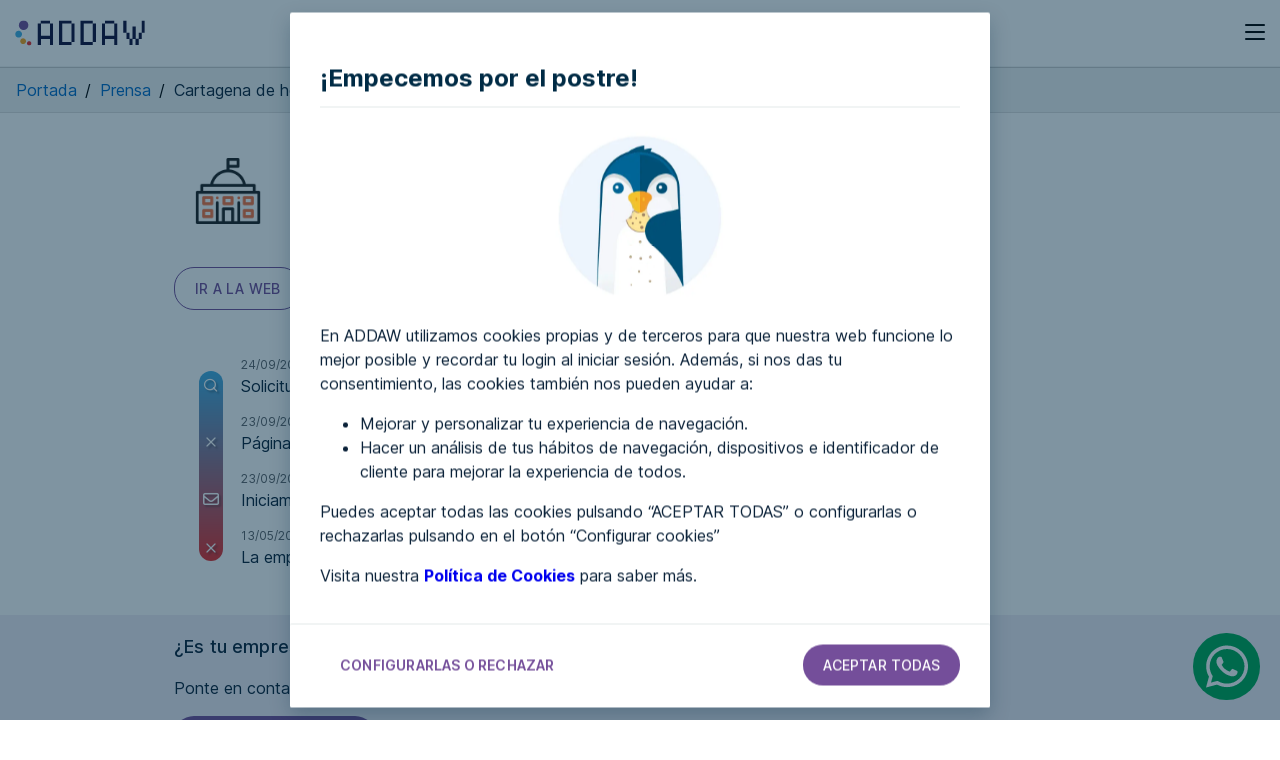

--- FILE ---
content_type: text/html; charset=UTF-8
request_url: https://addaw.org/es/prensa/cartagena-de-hoy
body_size: 7883
content:
<!DOCTYPE html>
<html lang="es">
<head>
    <meta name="robots" content="noindex">
    <meta charset="utf-8">
<meta name="viewport" content="width=device-width, initial-scale=1, shrink-to-fit=no">

<title>Cartagena de hoy | ADDAW</title>
<meta name="google-site-verification" content="TcbTFqHjvBvI5E7l2rmvuezJJf2GHsDM4j8ArQ988so" />
<meta property="og:title" content="Cartagena de hoy | ADDAW" >
<meta property="og:type" content="website" >
<meta property="og:url" content="https://addaw.org/es/prensa/cartagena-de-hoy" >
    <meta name="description" property="og:description" content="Información, teléfono, correo e informes de accesibilidad de Cartagena de hoy , contacta con nosotros para hacer la web accesible" >
    <meta name="keywords" content="Cartagena de hoy, Declaración de accesibilidad de Cartagena de hoy, Informe de accesibilidad de Cartagena de hoy">

<meta property="og:site_name" content="ADDAW" >
    <meta name="image" property="og:image" content="https://addaw.org/logo_addaw_203x203.png" >

    <link rel="stylesheet" media="(min-width:768px)" href="/cdn/web/assets/css/style.css?version=202309122">
    <link rel="stylesheet" media="(max-width:767px)" href="/cdn/web/assets/css/styleSimplificadoCookies.css?version=2023091222142">
    
<script id="microdata-breadcrumblist-script" type="application/ld+json">
    {
        "@context": "http://schema.org",
        "@type": "BreadcrumbList",
        "itemListElement": [    
             
            {
                "@type": "ListItem",
                "position": 0,
                "item": {
                    "@id": "https://addaw.org/es",
                    "name": "Portada"
                }
                                    },    
                     
            {
                "@type": "ListItem",
                "position": 1,
                "item": {
                    "@id": "https://addaw.org/es/prensa",
                    "name": "Prensa"
                }
                                    },    
                     
            {
                "@type": "ListItem",
                "position": 2,
                "item": {
                    "@id": "https://addaw.org/es/prensa/cartagena-de-hoy",
                    "name": "Cartagena de hoy"
                }
                                    }   
                
        ]
    }
</script>

    <link rel="stylesheet" href="/cdn/web/assets/css/detalleWeb.css?version=1.532">
    
<link rel="apple-touch-icon" sizes="57x57" href="/apple-icon-57x57.png">
<link rel="apple-touch-icon" sizes="60x60" href="/apple-icon-60x60.png">
<link rel="apple-touch-icon" sizes="72x72" href="/apple-icon-72x72.png">
<link rel="apple-touch-icon" sizes="76x76" href="/apple-icon-76x76.png">
<link rel="apple-touch-icon" sizes="114x114" href="/apple-icon-114x114.png">
<link rel="apple-touch-icon" sizes="120x120" href="/apple-icon-120x120.png">
<link rel="apple-touch-icon" sizes="144x144" href="/apple-icon-144x144.png">
<link rel="apple-touch-icon" sizes="152x152" href="/apple-icon-152x152.png">
<link rel="apple-touch-icon" sizes="180x180" href="/apple-icon-180x180.png">

<link rel="icon" type="image/png" sizes="16x16" href="/favicon-16x16.png">
<link rel="icon" type="image/png" sizes="32x32" href="/favicon-32x32.png?v=2">
<link rel="icon" type="image/png" sizes="96x96" href="/favicon-96x96.png">

<link rel="manifest" href="/manifest.json?v=5">
<meta name="application-name" content="ADDAW">
<meta name="theme-color" content="#5F6368">

<meta name="msapplication-TileColor" content="#ffffff">
<meta name="msapplication-TileImage" content="/ms-icon-144x144.png">

<meta name="facebook-domain-verification" content="5uws8n5kex4uuchd6yfdlh4tl4a6a4" />
                    <link rel="alternate" hreflang="es" href="https://addaw.org/es/prensa/cartagena-de-hoy">
            <link rel="alternate" hreflang="en" href="https://addaw.org/en/press/cartagena-de-hoy">
            <link rel="alternate" hreflang="ca" href="https://addaw.org/ca/prensa/cartagena-de-hoy">
            <link rel="alternate" hreflang="x-default" href="https://addaw.org/es/prensa/cartagena-de-hoy">
    
        <link rel="canonical" href="https://addaw.org/es/prensa/cartagena-de-hoy">


<script type="application/ld+json">
    {
      "@context": "https://schema.org",
      "@type": "Organization",
      "url": "https://addaw.org/",
      "logo": "https://addaw.org/cdn/web/assets/images/Logo_addaw.svg",
        "potentialAction": {
            "@type": "SearchAction",
            "target": "https://addaw.org/es/buscar?q={search_term_string}",
            "query-input": "required name=search_term_string"
        }
    }

    </script>


</head>

<body>
    <!-- Google Tag Manager (noscript) -->
<noscript><iframe src="https://www.googletagmanager.com/ns.html?id=GTM-WL65CPB"
                  height="0" width="0" style="display:none;visibility:hidden"></iframe></noscript>
<!-- End Google Tag Manager (noscript) -->

    <div data-nosnippet id="contenedor-cookies-general">
        <div id="modal-cookies" class="cookies-background-cookie-modal show">        
    <div data-version="0.0.8" class="cookies-container-cookie-modal">       
        <div id="_container_over" class="cookies-container_over"> 
            <div class="cookies-container-header">                  
                <div class="cookies-container-cookie-modal-logo">                    
                    ¡Empecemos por el postre!                
                </div>              
            </div>              
            <div class="cookies-wrapper">                
                <div class="cookies-container-body">                  
                    <div class="cookies-container-body-img"></div>                  
                    <div class="cookies-container-cookie-modal-description">                      
                        <p class="cookies-container-cookie-modal-description-info">                     
                            En ADDAW utilizamos cookies propias y de terceros para que nuestra web funcione lo mejor posible y recordar tu login al iniciar sesión. Además, si nos das tu consentimiento, las cookies también nos pueden ayudar a:                      
                        </p>                      
                        <ul>                        
                            <li>Mejorar y personalizar tu experiencia de navegación.</li>                        
                            <li>Hacer un análisis de tus hábitos de navegación, dispositivos e identificador de cliente para mejorar la experiencia de todos.</li> 
                        </ul>                      
                        <p id="description-text" class="cookies-container-cookie-modal-description-info">                      
                           Puedes aceptar todas las cookies pulsando “ACEPTAR TODAS” o configurarlas o rechazarlas pulsando en el botón “Configurar cookies”
                        </p>   
                        <p>
                            Visita nuestra <strong><a id="link_policy" aria-label="Ir a la política de cookies" href="https://addaw.org/es/politica-de-cookies">Política de Cookies</a></strong> para saber más.                      
                        </p>
                    </div>              
                </div>              
            </div>              
            <div id="_container-footer" class="cookies-container-footer">                  
                <div class="cookies-container-cookie-modal-footer">                      
                    <button id="abrirMenuCookies" aria-label="CONFIGURARLAS O RECHAZAR. abrir menú de configuración de cookies" aria-controls="modal-configurar-cookies" aria-expanded="false" class="btn btn-link cookies-container-cookie-modal-footer-settings-link">CONFIGURARLAS O RECHAZAR</button>                      
                                         
                    <div onclick="onClickAcceptCookies()" class="cookies-container-cookie-modal-footer-accept pull-right">                          
                        <button aria-label="aceptar todas las cookies" class="btn btn-lila container-cookie-modal-footer-accept-button aceptar-todas-las-cookies">Aceptar todas</button>                      
                    </div>                  
                </div>              
            </div>          
        </div>        
    </div>   
</div>

        <div id="modal-configurar-cookies" class="cookies-background-cookie-modal">      
    <div class="cookies-container-cookie-modal">                
        <div class="cookies-container-header">                    
            <div class="cookies-container-cookie-modal-logo">                        
                Configurar cookies                    
            </div>                
        </div>                
        <div class="cookies-wrapper">                    
            <div class="cookies-container-body" id="accordion" role="tablist" aria-multiselectable="true">                        
                <div class="container-cookie-modal-settings__info">                            
                    <p>                                
                        Estas son las cookies propias o de terceros que podemos usar en nuestra web. Puedes configurarlas a tu gusto, aunque ten en cuenta que las cookies técnicas son necesarias para que puedas interactuar con ADDAW. Para más información, puedes consultar nuestra <a id="cookies-link" aria-label="Ir a la política de cookies" href="https://addaw.org/es/politica-de-cookies" class="container-cookie-modal-settings__link"><b>Política de Cookies</b></a> para ver los detalles.                            
                    </p>                        
                </div>                        
                <div class="container-cookie-modal-settings__accordion container-cookie-modal-settings__accordion-default">                            
                    <div class="container-cookie-modal-settings__accordion-heading" role="tab" id="headingOne">                                
                        <div class="container-cookie-modal-settings__accordion-title">                                    
                            <button class="collapsed btn-collapse" data-action="collapse" data-parent="#accordion" data-target="#collapseOne" aria-expanded="false" aria-controls="collapseOne">                                        
                                Técnicas                                   
                            </button>                                
                        </div>                                
                        <div class="container-cookie-modal-settings__accordion-advice-container label label-invertido-gris-medio">                                    
                            SIEMPRE ACTIVAS                                
                        </div>                            
                    </div>                            
                    <div id="collapseOne" data-title="headingOne" class="container-cookie-modal-settings__accordion-collapse collapse" role="tabpanel" aria-labelledby="headingOne" data-collapsed="true">                                
                        <div class="container-cookie-modal-settings__accordion-body">                                    
                            Estas cookies propias o de terceros se utilizan, por ejemplo, para identificarte cuando accedes a tu Área personal y mantener tu sesión activa. Son necesarias para que la web y nuestros servicios puedan funcionar correctamente.                                
                        </div>                            
                    </div>                        
                </div>         
                <div class="container-cookie-modal-settings__accordion container-cookie-modal-settings__accordion-default">                            
                    <div class="container-cookie-modal-settings__accordion-heading" role="tab" id="headingTwo">                                
                        <div class="container-cookie-modal-settings__accordion-title">                                    
                            <button class="collapsed btn-collapse" data-action="collapse" data-parent="#accordion" data-target="#collapseTwo" aria-expanded="false" aria-controls="collapseTwo">                                        
                                Personalización                                    
                            </button>                                
                        </div>                                

                        <div class="wrapper-switch">                                    
                            <div class="container-cookie-modal-settings__accordion-switcher-container">                                        
                                <div class="switch-contenedor" data-checked="false">                                            
                                    <label for="switch-personalizacion" class="texto-input-cookie" id="texto-switch-personalizacion" aria-atomic="true">
                                        <span class="texto-input-cookie-ok">Aceptada</span>
                                        <span class="texto-input-cookie-ko">Rechazada</span>
                                    </label>
                                    <button type="button" role="switch" aria-checked="false" data-cookie="personalizacion" id="switch-personalizacion" class="switch boton-input-cookie" aria-label="aceptar cookies de personalizacion" data-txt-checked="rechazar cookies de personalizacion" data-txt-not-checked="aceptar cookies de personalizacion"> 
                                        <span class="boton-input-cookie-bola"></span>                                            
                                    </button>                                        
                                </div>                                    
                            </div>                                
                        </div>  
                    </div>                            
                    <div id="collapseTwo" data-title="headingTwo" class="container-cookie-modal-settings__accordion-collapse collapse" role="tabpanel" aria-labelledby="headingTwo">                                
                        <div class="container-cookie-modal-settings__accordion-body">                                    
                            Estas cookies propias o de terceros nos permiten recordar tus preferencias en navegaciones anteriores. Por ejemplo, el navegador que utilizas, tu región, el idioma que has seleccionado, las secciones que has marcado como favoritas o contenidos que son de tu interés.
                        </div>                            
                    </div>                        
                </div>    
                <div class="container-cookie-modal-settings__accordion container-cookie-modal-settings__accordion-default">                            
                    <div class="container-cookie-modal-settings__accordion-heading" role="tab" id="headingThree">                                
                        <div class="container-cookie-modal-settings__accordion-title">                                    
                            <button class="collapsed btn-collapse" data-action="collapse" data-parent="#accordion" data-target="#collapseThree" aria-expanded="false" aria-controls="collapseThree">                                        
                                Analíticas                                    
                            </button>                                
                        </div>                                
                        <div class="wrapper-switch">                                    
                            <div class="container-cookie-modal-settings__accordion-switcher-container">                                        
                                <div class="switch-contenedor" data-checked="false">                                            
                                    <label for="switch-analiticas" class="texto-input-cookie" id="texto-switch-analiticas" aria-atomic="true">
                                        <span class="texto-input-cookie-ok">Aceptada</span>
                                        <span class="texto-input-cookie-ko">Rechazada</span>
                                    </label>
                                    <button type="button" role="switch" aria-checked="false" data-cookie="analiticas" id="switch-analiticas" class="switch boton-input-cookie" aria-label="aceptar cookies analiticas" data-txt-checked="rechazar cookies analiticas" data-txt-not-checked="aceptar cookies analiticas"> 
                                        <span class="boton-input-cookie-bola"></span>                                            
                                    </button>                                        
                                </div>                                    
                            </div>                                
                        </div>                            
                    </div>                            
                    <div id="collapseThree" data-title="headingThree" class="container-cookie-modal-settings__accordion-collapse collapse" role="tabpanel" aria-labelledby="headingThree">                                
                        <div class="container-cookie-modal-settings__accordion-body">                                    
                            Estas cookies propias o de terceros se usan para realizar análisis estadísticos del uso de la web y desarrollar mejoras que favorecerán tu experiencia de navegación. Por ejemplo, medimos tus visitas para analizar y comprender el uso que haces de nuestra web, poder hacerla más intuitiva. Entre las cookies analíticas que se utilizan en la web están las cookies de GOOGLE ANALYTICS. GOOGLE ANALYTICS es un servicio de análisis web facilitado por Google, Inc. Para obtener más información sobre el funcionamiento e inhabilitación de las cookies puedes visitar las páginas web del centro de privacidad de Google en https://policies.google.com/privacy?hl=es y del complemento de inhabilitación de Google en https://tools.google.com/dlpage/gaoptout. Si consientes la instalación de cookies de analítica web o de rendimiento en su dispositivo, ten en cuenta que se instalarán cookies de GOOGLE ANALYTICS. La instalación de estas cookies podrá implicar la realización de transferencias internacionales de sus datos a Estados Unidos, lo que podría suponer, en casos muy aislados y específicos, el acceso a tus datos por parte de las autoridades de este país en el desarrollo de labores de investigación y de seguridad nacional. No obstante, dentro de nuestros altos estándares de cumplimiento en materia de privacidad, te informamos de que hemos suscrito con Google las Cláusulas Contractuales Tipo aprobadas por la Comisión Europea el 4 de junio de 2021 como mecanismo de garantía reconocido por el RGPD con el objetivo de preservar la seguridad de los datos que puedan ser objeto de una transferencia internacional, así como la adopción de medidas adicionales tendentes a proteger la confidencialidad y la integridad de los mismos.                                
                        </div>                            
                    </div>                        
                </div>    
            </div>                
        </div>                
        <div class="cookies-container-footer">                    
            <div class="cookies-container-cookie-modal-footer">    
                <button id="cerrarMenuCookies" aria-label="cerrar menú de configuración de cookies" aria-controls="modal-configurar-cookies" aria-expanded="false" class="btn btn-link cookies-container-cookie-modal-footer-settings-link">Volver</button>                      
                <div class="container-cookie-modal-settings__footer-ctas">                            
                    <button aria-label="guardar seleccion de cookies" class="btn btn-gris-medio guardar-cookies">Guardar</button>  
                    <button aria-label="aceptar todas las cookies" class="btn btn-lila aceptar-todas-las-cookies">Aceptar todas</button>                          
                </div>                    
            </div>                
        </div>            
    </div> 
</div>

    </div>


    <header class="header flex y-flex-center space-between">
    <a href="/es" title="ir a la portada"><img loading="lazy" id="logo-header" width="134" height="26" src="/cdn/web/assets/images/Logo_addaw.svg" alt="Addaw, ir a inicio"></a>
    <span class="flex-end">
        <span id="boton-donar" class="btn btn-lila" style="width: 92px;">Donar</span><button aria-controls="menu" aria-expanded="false" type="button" aria-label="abrir menú" id='openMenu' class="btn btn-icon" style="width: 25px;height: 25px; line-height: 24px;"><i class="icono icono-menu" style="font-size: 29px;"></i></button>
    </span>
</header>
<div id="menu-contenedor">
    <!-- Menú -->
<div id="back-menu"></div>
<nav id="menu" class='shadow'>
    <div id="cabecera-menu" class="flex y-flex-center space-between">
        <img loading="lazy" id="logo-header-menu" width="134" height="26" src="/cdn/web/assets/images/Logo_addaw.svg" alt="Addaw, ir a inicio">
        <span class="flex-end">
            <button aria-controls="menu" aria-expanded="false" type="button" aria-label="cerrar menú"  id="cerrar-menu" class="btn btn-icon" style="width: 25px;height: 25px; line-height: 24px;"><i class="icono icono-x" style="font-size: 24px;"></i></button>
        </span>
    </div>
    <div id="elementos-menu" class="con-idiomas">
        
        <ul>
            <li><a href="/es/auditoria-de-accesibilidad-web" aria-label="¿Tienes un negocio? Ir a nuestros servicios para empresas">Auditoría de accesibilidad web</a></li>
            <li><a href="/es/certificado-accesibilidad-web" aria-label="Certificado de accesibilidad web">Certificado de accesibilidad web</a></li>
            <li><a href="/es/sobre-addaw" aria-label="Sobre ADDAW">Sobre ADDAW</a></li>            
            <li><a href="/es/contacta-con-nosotros" aria-label="Contacta con nosotros">Contacta con nosotros</a></li>
            <li><a href="/es/blog" aria-label="Ir al blog">Blog</a></li>
                        <li><a href="/es/wcag" aria-label="WCAG">WCAG 2.2</a></li>   
                        <li><a href="/es/buscar" aria-label="Ir al directorio">Directorio</a></li>
                                <li><a href="/es/login" rel="nofollow" aria-label="Ir a tus favoritos">Favoritos</a></li>
                            
            
                        <li><a href="/es/login" rel="nofollow" aria-label="Ir a la página para identificarte">Identificarme</a></li>        </ul>
                    <a class="btn btn-lila" href="/es/registro" rel="nofollow" aria-label="Ir a la página del registro">Regístrate</a>
                
            
        <div id="menu-pie">
                <p>Ver en</p>
                <span class="enlaces-idiomas">
                                                                                                                                                            <a rel="nofollow" data-idioma="en" class="gris-medio" href="/en">Inglés</a>
                                                                                                                <a rel="nofollow" data-idioma="ca" class="gris-medio" href="/ca">Català</a>
                                                    
                                    </span>
        </div>
            </div>
</nav>
<!-- Menú -->
</div>

    <nav class="breadcrumb">
    <ol class="breadcrumb">
              
        <li><a href="/es">Portada</a><span aria-hidden="true">/</span></li>
              
        <li><a href="/es/prensa">Prensa</a><span aria-hidden="true">/</span></li>
              
        <li>Cartagena de hoy<span aria-hidden="true">/</span></li>
        
    </ol> 
</nav>
    
    
    <section class="bloque-contenedor" id="detalle-web">
    <div class="card-web">
        <div title="" class="hsFeaturedImage lazyloaded" 
                     data-bgset="https://addaw.org/cdn/web/assets/images/categorias/icon8.webp" 
             style="background-image: url(&quot;https://addaw.org/cdn/web/assets/images/categorias/icon8.webp&quot;);
             "
                     ></div>
        <div class="tarjeta">
            <div class="tarjeta-texto">
                <h1>Cartagena de hoy</h1>
                                <p class="categoria">Prensa</p>
                                    <p class="estado ko">No accesible</p>
                            </div>
        </div>
    </div>
    <p></p>
    <div class="bloque-botones">
        <a class="btn btn-lila-inverso" rel="nofollow" target="_blank" aria-label="Ir a la página de Cartagena de hoy" href="https://www.cartagenadehoy.com/">Ir a la web</a>
            </div>
    </section>
    <div class="bloque-contenedor flex y-flex-start space-between" id="contenedor-comunicaciones">
    <div class="ko  " id="comunicaciones">

        
        <div class='bloque-comunicacion'>
            <div class="fecha">24/09/2022</div>
            <div class="comunicacion-comentario">Solicitud de auditoría</div>
            <i class="icono icono-lupa icono-sombra"></i>
        </div>
            
            <div class='bloque-comunicacion'>
                <div class="fecha">23/09/2022</div>
                <div class="comunicacion-comentario">Página no accesible</div>
                <i class="icono icono-x icono-sombra"></i>
            </div>
                            <div class='bloque-comunicacion'>
                    <div class="fecha">23/09/2022</div>
                    <div class="comunicacion-comentario">Iniciamos comunicaciones con la empresa</div>
                    <i class="icono icono-mail icono-sombra"></i>
                </div>

                                <div class='bloque-comunicacion'>
                    <div class="fecha">13/05/2023</div>
                    <div class="comunicacion-comentario">La empresa no quiere adaptar su página para hacerla accesible</div>
                    <i class="icono icono-x icono-sombra"></i>
                </div>
                                        </div>
    </div>
    <section class="bg-lila-claro">
    <div class="bloque-contenedor">
        <h2>¿Es tu empresa?</h2>
        <p>Ponte en contacto con nosotros y te ayudamos a hacerla accesible.</p>
        <a class="btn btn-lila" target="_blank" href="/es/contacta-con-nosotros">Reclamar propiedad</a>
    </div>
</section>
     
    <section class="bg-lila-claro">
    <div class="bloque-contenedor">
        <h2>¿Quieres que esta página sea accesible?</h2>
        <p>Nos pondremos en contacto con la empresa e intentaremos que la hagan accesible..</p>
        <a class="btn btn-lila" rel="nofollow" target="_blank" href="/es/solicitar-auditoria?q=https://www.cartagenadehoy.com/">Solicitar accesibilidad</a>
    </div>
</section>
    
    <section class="bloque-contenedor" id="escribir-comentario" style="border-bottom: 1px solid #f1f3f4;margin-bottom: 24px;padding-bottom: 28px;">
            <h2 style="margin: 30px 0 28px;">Escribir una reseña</h2>
        <a class="btn btn-gris-medio-inverso" href="/es/login" aria-label="Ir a la página para identificarte">Identifícate para poder escribir comentarios</a>
    </section>

    <section class="bloque-contenedor carousel" id="nuevas-webs-contenedor" style="touch-action: pan-y; user-select: none;">
    <h2>También podría interesarte...</h2>
    <div id="carrusell-nuevas-webs" class="wrapper">
                    <div class="caja-nueva-web">
        <div title="" class="hsFeaturedImage lazyloaded" 
         data-bgset="https://addaw.org/cdn/web/assets/images/categorias/icon8.png" 
         style="background-image: url(&quot;https://addaw.org/cdn/web/assets/images/categorias/icon8.png&quot;);


         "
         >
    </div>
    <div class="nueva-web-informacion">
        <a href="/es/prensa/cartagena-actualidad" title="Cartagena actualidad" aria-label="Cartagena actualidad">
            <span class="nueva-web-categoria">Prensa</span>
            <span class="nueva-web-marca">Cartagena actualidad</span>
        </a>
    </div>
</div>
                    <div class="caja-nueva-web">
        <div title="" class="hsFeaturedImage lazyloaded" 
         data-bgset="https://addaw.org/cdn/admin/assets/images/webs/18484/8412.jpg" 
         style="background-image: url(&quot;https://addaw.org/cdn/admin/assets/images/webs/18484/8412.jpg&quot;);


         "
         >
    </div>
    <div class="nueva-web-informacion">
        <a href="/es/prensa/mision-tokyo" title="Mision tokyo" aria-label="Mision tokyo">
            <span class="nueva-web-categoria">Prensa</span>
            <span class="nueva-web-marca">Mision tokyo</span>
        </a>
    </div>
</div>
                    <div class="caja-nueva-web">
        <div title="" class="hsFeaturedImage lazyloaded" 
         data-bgset="https://addaw.org/cdn/admin/assets/images/webs/18457/8370.png" 
         style="background-image: url(&quot;https://addaw.org/cdn/admin/assets/images/webs/18457/8370.png&quot;);


         "
         >
    </div>
    <div class="nueva-web-informacion">
        <a href="/es/prensa/cartagena-diario" title="Cartagena diario" aria-label="Cartagena diario">
            <span class="nueva-web-categoria">Prensa</span>
            <span class="nueva-web-marca">Cartagena diario</span>
        </a>
    </div>
</div>
                    <div class="caja-nueva-web">
        <div title="" class="hsFeaturedImage lazyloaded" 
         data-bgset="https://addaw.org/cdn/admin/assets/images/webs/18477/8403.jpeg" 
         style="background-image: url(&quot;https://addaw.org/cdn/admin/assets/images/webs/18477/8403.jpeg&quot;);


         "
         >
    </div>
    <div class="nueva-web-informacion">
        <a href="/es/prensa/cope" title="Cope" aria-label="Cope">
            <span class="nueva-web-categoria">Prensa</span>
            <span class="nueva-web-marca">Cope</span>
        </a>
    </div>
</div>
                    <div class="caja-nueva-web">
        <div title="" class="hsFeaturedImage lazyloaded" 
         data-bgset="https://addaw.org/cdn/admin/assets/images/webs/18500/8428.jpg" 
         style="background-image: url(&quot;https://addaw.org/cdn/admin/assets/images/webs/18500/8428.jpg&quot;);


         "
         >
    </div>
    <div class="nueva-web-informacion">
        <a href="/es/prensa/bancos-mundiales" title="Bancos comunales" aria-label="Bancos comunales">
            <span class="nueva-web-categoria">Prensa</span>
            <span class="nueva-web-marca">Bancos comunales</span>
        </a>
    </div>
</div>
                    <div class="caja-nueva-web">
        <div title="" class="hsFeaturedImage lazyloaded" 
         data-bgset="https://addaw.org/cdn/admin/assets/images/webs/18952/8845.png" 
         style="background-image: url(&quot;https://addaw.org/cdn/admin/assets/images/webs/18952/8845.png&quot;);


         "
         >
    </div>
    <div class="nueva-web-informacion">
        <a href="/es/servicios/air-meet" title="Expo más accesible" aria-label="Expo más accesible">
            <span class="nueva-web-categoria">Sector servicios</span>
            <span class="nueva-web-marca">Expo más accesible</span>
        </a>
    </div>
</div>
                    <div class="caja-nueva-web">
        <div title="" class="hsFeaturedImage lazyloaded" 
         data-bgset="https://addaw.org/cdn/admin/assets/images/webs/18589/8479.png" 
         style="background-image: url(&quot;https://addaw.org/cdn/admin/assets/images/webs/18589/8479.png&quot;);


         "
         >
    </div>
    <div class="nueva-web-informacion">
        <a href="/es/restauracion/sabelabarcom" title="Sabela" aria-label="Sabela">
            <span class="nueva-web-categoria">Restauración</span>
            <span class="nueva-web-marca">Sabela</span>
        </a>
    </div>
</div>
                    <div class="caja-nueva-web">
        <div title="" class="hsFeaturedImage lazyloaded" 
         data-bgset="https://addaw.org/cdn/admin/assets/images/webs/18507/8437.png" 
         style="background-image: url(&quot;https://addaw.org/cdn/admin/assets/images/webs/18507/8437.png&quot;);


         "
         >
    </div>
    <div class="nueva-web-informacion">
        <a href="/es/servicios/sisfac" title="Sisfac" aria-label="Sisfac">
            <span class="nueva-web-categoria">Sector servicios</span>
            <span class="nueva-web-marca">Sisfac</span>
        </a>
    </div>
</div>
                    <div class="caja-nueva-web">
        <div title="" class="hsFeaturedImage lazyloaded" 
         data-bgset="https://addaw.org/cdn/admin/assets/images/webs/19542/9480.png" 
         style="background-image: url(&quot;https://addaw.org/cdn/admin/assets/images/webs/19542/9480.png&quot;);


         "
         >
    </div>
    <div class="nueva-web-informacion">
        <a href="/es/por-determinar/" title="Farmaguía" aria-label="Farmaguía">
            <span class="nueva-web-categoria">Por Determinar</span>
            <span class="nueva-web-marca">Farmaguía</span>
        </a>
    </div>
</div>
                    <div class="caja-nueva-web">
        <div title="" class="hsFeaturedImage lazyloaded" 
         data-bgset="https://addaw.org/cdn/admin/assets/images/webs/25306/9574.jpg" 
         style="background-image: url(&quot;https://addaw.org/cdn/admin/assets/images/webs/25306/9574.jpg&quot;);


         "
         >
    </div>
    <div class="nueva-web-informacion">
        <a href="/es/tecnologia/lawwwing-plugin" title="Lawwwing Plugin" aria-label="Lawwwing Plugin">
            <span class="nueva-web-categoria">Tecnología</span>
            <span class="nueva-web-marca">Lawwwing Plugin</span>
        </a>
    </div>
</div>
        
    </div>
</section>

    <footer class="bg-negro">
    <div class="footer-logo-container">
        <img loading="lazy" src="/cdn/web/assets/images/Logo_addaw_blanco.svg" width="134" height="26" alt="Logotipo de addaw">
        <p class="blanco" style="margin: 0;">Asociación por la defensa del derecho a la accesibilidad web</p>
    </div>
    <div class="bloque-contenedor tleft">
        <p><a class="blanco" href="/es/auditoria-de-accesibilidad-web">Auditoría de accesibilidad web<i class="blanco icono icono-arrow-up-right fright"></i></a></p>
        <p><a class="blanco" href="/es/certificado-accesibilidad-web">Certificado de accesibilidad web<i class="blanco icono icono-arrow-up-right fright"></i></a></p>
        <p><a class="blanco tleft" href="/es/sobre-addaw">Sobre ADDAW<i class="blanco icono icono-arrow-up-right fright"></i></a></p>
        <p><a class="blanco" href="/es/contacta-con-nosotros">Contacta con nosotros<i class="blanco icono icono-arrow-up-right fright"></i></a></p>
                            <p><a class="blanco" href="/es/blog">Blog<i class="blanco icono icono-arrow-up-right fright"></i></a></p>
                                    
                            <p><a class="blanco" href="/es/wcag">WCAG 2.2<i class="blanco icono icono-arrow-up-right fright"></i></a></p>
                                    
        <p><a class="blanco" href="/es/buscar">Directorio de webs<i class="blanco icono icono-arrow-up-right fright"></i></a></p>
    </div>

            <div class="bloque-contenedor flex y-flex-center space-between" id="footer-social-media">
            <p>Contáctanos en nuestras redes sociales:</p>
            <div class="">
                <a class="blanco" target="_blank" aria-label="Abrir la pagina de facebook" href="https://www.facebook.com/AddawAsociacion" rel="nofollow">
                    <i aria-hidden="true" role="img" class="blanco icono icono-facebook"></i>
                </a>
                <a class="blanco" target="_blank" aria-label="Abrir la pagina de twitter" href="https://twitter.com/ADDAWASOCIACION" rel="nofollow">
                    <i aria-hidden="true" role="img" class="blanco icono icono-twitter"></i>
                </a>
                <a class="blanco" target="_blank" aria-label="Abrir la pagina de linkedin" href="https://www.linkedin.com/company/addaw/about/" rel="nofollow">
                    <i aria-hidden="true" role="img" class="blanco icono icono-linkedin"></i>
                </a>
            </div>
            <span class="boton-chat visible">
                <a href="https://api.whatsapp.com/send?phone=644345979" aria-label="Contactar por Whatsapp" rel="nofollow">
                    <svg xmlns="http://www.w3.org/2000/svg" viewBox="0 0 448 512">
                    <path d="M380.9 97.1C339 55.1 283.2 32 223.9 32c-122.4 0-222 99.6-222 222 0 39.1 10.2 77.3 29.6 111L0 480l117.7-30.9c32.4 17.7 68.9 27 106.1 27h.1c122.3 0 224.1-99.6 224.1-222 0-59.3-25.2-115-67.1-157zm-157 341.6c-33.2 0-65.7-8.9-94-25.7l-6.7-4-69.8 18.3L72 359.2l-4.4-7c-18.5-29.4-28.2-63.3-28.2-98.2 0-101.7 82.8-184.5 184.6-184.5 49.3 0 95.6 19.2 130.4 54.1 34.8 34.9 56.2 81.2 56.1 130.5 0 101.8-84.9 184.6-186.6 184.6zm101.2-138.2c-5.5-2.8-32.8-16.2-37.9-18-5.1-1.9-8.8-2.8-12.5 2.8-3.7 5.6-14.3 18-17.6 21.8-3.2 3.7-6.5 4.2-12 1.4-32.6-16.3-54-29.1-75.5-66-5.7-9.8 5.7-9.1 16.3-30.3 1.8-3.7.9-6.9-.5-9.7-1.4-2.8-12.5-30.1-17.1-41.2-4.5-10.8-9.1-9.3-12.5-9.5-3.2-.2-6.9-.2-10.6-.2-3.7 0-9.7 1.4-14.8 6.9-5.1 5.6-19.4 19-19.4 46.3 0 27.3 19.9 53.7 22.6 57.4 2.8 3.7 39.1 59.7 94.8 83.8 35.2 15.2 49 16.5 66.6 13.9 10.7-1.6 32.8-13.4 37.4-26.4 4.6-13 4.6-24.1 3.2-26.4-1.3-2.5-5-3.9-10.5-6.6z"/>
                    </svg>
                </a>

            </span>
        </div>
                        
    <div class="bloque-contenedor" id="footer-down">
        <div class="row">
            <span>© ADDAW</span>
            <a class="blanco" href="/es/terminos-y-condiciones" rel="nofollow">Términos y condiciones</a>
        </div>
        <div class="row">
            <a class="blanco" href="/es/politica-de-privacidad" rel="nofollow">Política de privacidad</a>
            <a class="blanco" href="/es/politica-de-cookies" rel="nofollow">Política de cookies</a>
            <a class="blanco" href="/es/mapa">Mapa del sitio</a>
            <a class="blanco" href="/es/declaracion-de-accesibilidad">Declaración de accesibilidad</a>
                            <a class="blanco" href="/es/calidad">Calidad</a>
                                
        </div>
    </div>

</footer>

    <style>
        .logos-gobierno .seccion-acotada img{
            max-width: 100%;
            flex-grow: 1;
            width: 20%;
            height: auto;
        }
        @media only screen and (max-width: 690px) {
            .logos-gobierno .seccion-acotada img{
                width: auto;
            }
        }
    </style>
    <div class="logos-gobierno">
        <div class="flex wrap seccion-acotada">
            <img src="https://addaw.org/cdn/admin/assets/images/galeria/xzSwtO7GL9TifCcbyoaI.jpg" class="attachment-large size-large wp-image-780" alt="Financiado por la unión europea" decoding="async" srcset="https://terapeutabarcelona.com/wp-content/uploads/2024/05/financiado-por-la-union-europea-next-negeration-eu.jpg 599w, https://terapeutabarcelona.com/wp-content/uploads/2024/05/financiado-por-la-union-europea-next-negeration-eu-300x50.jpg 300w" sizes="(max-width: 599px) 100vw, 599px">					
            <img src="https://addaw.org/cdn/admin/assets/images/galeria/8xPTsUmRl7onhgpkICHz.jpg" class="attachment-large size-large wp-image-781" alt="Gobierno de españa" decoding="async" srcset="https://terapeutabarcelona.com/wp-content/uploads/2024/05/gobierno-de-espa.jpg 599w, https://terapeutabarcelona.com/wp-content/uploads/2024/05/gobierno-de-espa-300x50.jpg 300w" sizes="(max-width: 599px) 100vw, 599px">													
            <img src="https://addaw.org/cdn/admin/assets/images/galeria/1wTCeDgAEXQI6n7G4VqJ.jpg" class="attachment-large size-large wp-image-782" alt="red.es" decoding="async" srcset="https://terapeutabarcelona.com/wp-content/uploads/2024/05/red.es_.jpg 599w, https://terapeutabarcelona.com/wp-content/uploads/2024/05/red.es_-300x50.jpg 300w" sizes="(max-width: 599px) 100vw, 599px">													
            <img src="https://addaw.org/cdn/admin/assets/images/galeria/ZyXpJkBn26NCOcV90ofv.jpg" class="attachment-large size-large wp-image-783" alt="Plan de recuperación transformación y resilencia" decoding="async" srcset="https://terapeutabarcelona.com/wp-content/uploads/2024/05/logo-plan-de-recuperacion-transformacion-y-resiliencia.jpg 599w, https://terapeutabarcelona.com/wp-content/uploads/2024/05/logo-plan-de-recuperacion-transformacion-y-resiliencia-300x50.jpg 300w" sizes="(max-width: 599px) 100vw, 599px">													
            <img src="https://addaw.org/cdn/admin/assets/images/galeria/Ou8ajgGnfWyqd64TRLzB.jpg" class="attachment-large size-large wp-image-784" alt="kit digital" decoding="async" srcset="https://terapeutabarcelona.com/wp-content/uploads/2024/05/kit-digital.jpg 599w, https://terapeutabarcelona.com/wp-content/uploads/2024/05/kit-digital-300x50.jpg 300w" sizes="(max-width: 599px) 100vw, 599px">													
        </div>
    </div>




<!-- jQuery -->
    <script src="/cdn/web/assets/js/jquery-3.6.0.min.js" defer rel='preconnect'></script>
<!-- menu -->
    <script src="/cdn/web/assets/js/cookies.js?v=1768885870" defer></script>

<script src="/cdn/web/assets/js/hammer.js" defer></script>
<script src="/cdn/web/assets/js/carousel.js?version=2" defer></script>
<script defer src="/cdn/web/assets/js/registro/scripts.js?v=1768885870"></script>
<script defer src="/cdn/web/assets/js/favoritos.js?v=1768885870"></script>
</body>

</html>


--- FILE ---
content_type: text/css
request_url: https://addaw.org/cdn/web/assets/css/style.css?version=202309122
body_size: 4106
content:
@font-face{font-family:'Iconos';font-style:normal;font-weight:400;font-display:block;src:url("../../../fonts/iconos/iconos.woff2?v=13") format("woff2"),url("../../../fonts/iconos/iconos.ttf?v=13") format("truetype")}.icono{font-family:'Iconos';font-weight:400;font-style:normal}.icono-sombra{text-shadow:2px 2px 2px rgba(26,26,26,0.35)}.icono-estella-mini::before{content:"\f8f2"}.icono-estella-rellena::before{content:"\f8f3"}.icono-estella-vacia::before{content:"\f8f4"}.icono-estella::before{content:"\f8f5"}.icono-x::before{content:"\f8f6"}.icono-arrow-up-left::before{content:"\f8f7"}.icono-arrow-up-right::before{content:"\f8ea"}.icono-down::before{content:"\f8f8"}.icono-corazon-relleno::before{content:"\f8f9"}.icono-corazon::before{content:"\f8fa"}.icono-lupa::before{content:"\f8fb"}.icono-menu::before{content:"\f8fc"}.icono-micro::before{content:"\f8fd"}.icono-globe::before{content:"\f8fe"}.icono-check::before{content:"\f8f1"}.icono-mail::before{content:"\f003"}.icono-flecha-derecha::before{content:"\f8f0"}.icono-flecha-derecha-larga::before{content:"\f8ee"}.icono-flecha-derecha-larga-simple::before{content:"\f8e3"}.icono-linkedin::before{content:"\f8ef"}.icono-facebook::before{content:"\f8ec"}.icono-twitter::before{content:"\f8eb"}.icono-flecha-caja-derecha-arriba::before{content:"\f8ed"}.icono-flecha-caja-derecha-arriba-curva::before{content:"\f14d"}.icono-lectura-facil::before{content:"\f8e4"}.icono-audio-descripcion::before{content:"\f8e9"}.icono-braile::before{content:"\f8e6"}.icono-accesibilidad-formacion::before{content:"\f8e5"}.icono-signar::before{content:"\f8e8"}.icono-subtitulos::before{content:"\f8e7"}@font-face{font-family:'Inter';font-weight:100 900;font-display:swap;font-style:normal;font-named-instance:'Regular';src:url("../../../fonts/Inter/Inter-roman.var.woff2?v=3.19") format("woff2")}.absolute{position:absolute}.fixed{position:fixed}.relative,.relative-left,.relative-right{position:relative}.static{position:static}.fleft,.relative-left{float:left}.fright,.relative-right{float:right}.none{float:none}.top-0{top:0px}.bottom-0{bottom:0px}.left-0{left:0px}.right-0{right:0px}.top-5{top:5px}.bottom-5{bottom:5px}.left-5{left:5px}.right-5{right:5px}.top-10{top:10px}.bottom-10{bottom:10px}.left-10{left:10px}.right-10{right:10px}.top-15{top:15px}.bottom-15{bottom:15px}.left-15{left:15px}.right-15{right:15px}.top-20{top:20px}.bottom-20{bottom:20px}.left-20{left:20px}.right-20{right:20px}.top-0{top:0}.left-0{left:0}.bottom-0{bottom:0}.right-0{right:0}.flex{display:flex}.inline{display:inline-flex}.row{flex-direction:row}.column{flex-direction:column}.wrap{flex-wrap:wrap}.flex-start{justify-content:flex-start}.flex-end{justify-content:flex-end}.flex-center{justify-content:center}.space-between{justify-content:space-between}.space-around{justify-content:space-around}.y-flex-start{align-items:flex-start}.y-flex-end{align-items:flex-end}.y-flex-center{align-items:center}.y-flex-baseline{align-items:baseline}.y-flex-stretch{align-items:stretch}.reverse{flex-direction:row-reverse}h1{font-weight:600;font-size:2.125rem;line-height:1.5;letter-spacing:0.25px;margin:28px 0}h2{font-weight:700;font-size:1.5rem;line-height:1.5;margin:24px 0}h3{font-weight:500;font-size:1.125rem;line-height:1.5;letter-spacing:0.15px}.text-sub-1{font-weight:400;font-size:1rem;line-height:1.5;letter-spacing:0.15px}.text-sub-2{font-weight:500;font-size:.875rem;line-height:1.5;letter-spacing:0.1px}p{font-weight:400;font-size:1rem;line-height:1.5;margin-bottom:16px}p.espaciado-doble{margin-bottom:24px}.text-body-2{font-weight:400;font-size:.875rem;line-height:1.5;letter-spacing:0.25px}.text-caption{font-weight:400;font-size:.75rem;line-height:1.5;letter-spacing:0.4px}.text-overline{font-weight:500;font-size:.6875rem;line-height:1.5;letter-spacing:1px;text-transform:uppercase}.no-break{white-space:nowrap}.text-center{text-align:center}.text-right{text-align:right}.m-50{margin:50px}.btn{display:inline-block;padding:10px 20px;border-radius:20px;letter-spacing:0.0135em;line-height:1.5;font-family:'Inter';font-style:normal;font-weight:500;font-size:.875rem;text-align:center;text-transform:uppercase;cursor:pointer}.label{letter-spacing:0.0135em;display:inline-block;font-size:.6875rem;text-transform:uppercase;font-weight:bold;border-radius:0;padding:4px 6px;line-height:1.5}.btn-icon{vertical-align:middle;padding:0}button.btn-icon{border:none;margin:0;text-decoration:none;background:none;text-align:center;border-radius:0}button.btn:not(.btn-gris-medio-inverso){border:none}.btn-link{border:none;margin:0;text-decoration:none;background:none;text-align:center;border-radius:0;color:#744E9A;font-weight:600}.btn-link:hover{text-decoration:underline}.btn-primary{color:#fff;border-color:#013460;background-color:#026AC5}.btn-primary:hover{background-color:#014f93}.btn-primary-inverso{background-color:#fff;border:1px solid #026AC5;color:#026AC5}.btn-primary-inverso:hover{color:#fff;border-color:#026AC5;background-color:#026AC5}.btn-lila{color:#fff;border-color:#412c56;background-color:#744E9A}.btn-lila:hover{background-color:#5b3d78}.btn-azul{color:#fff;border-color:#013460;background-color:#026AC5}.btn-azul:hover{background-color:#014f93}.btn-rojo{color:#fff;border-color:#891010;background-color:#E41B1B}.btn-rojo:hover{background-color:#b61616}.btn-gris-medio{color:#fff;border-color:#2e3033;background-color:#5F6368}.btn-gris-medio:hover{background-color:#474a4d}.btn-lila-inverso{background-color:#fff;border:1px solid #744E9A;color:#744E9A}.btn-lila-inverso:hover{color:#fff;border-color:#744E9A;background-color:#744E9A}.btn-azul-inverso{background-color:#fff;border:1px solid #026AC5;color:#026AC5}.btn-azul-inverso:hover{color:#fff;border-color:#026AC5;background-color:#026AC5}.btn-rojo-inverso{background-color:#fff;border:1px solid #E41B1B;color:#E41B1B}.btn-rojo-inverso:hover{color:#fff;border-color:#E41B1B;background-color:#E41B1B}.btn-lila-inverso-cuadrado{border-radius:0;border:1px solid #744E9A;color:#744E9A}.btn-lila-inverso-cuadrado:hover{color:#fff;border-color:#744E9A;background-color:#744E9A}.btn-gris-medio-inverso{background-color:#fff;border:1px solid #5F6368;color:#5F6368}.btn-gris-medio-inverso:hover{color:#fff;border-color:#5F6368;background-color:#5F6368}.btn-gris-neutro{color:#5F6368;background-color:#F1F3F4}.btn-gris-neutro:hover{background-color:#d4dbde}.btn-blanco{color:#5F6368;background-color:#fff}.btn-blanco:hover{background-color:#e6e6e6}.bg-negro{background-color:#0B2239}.bg-lila{background-color:#744E9A}.bg-lila-claro{background-color:#f1edf5}.bg-gris-neutro{background-color:#F1F3F4}.bg-lila-dashed{border-top:2px dashed #744E9A;border-bottom:2px dashed #744E9A}.label-rojo{background-color:#fff;border:1px solid #E41B1B;color:#E41B1B}.label-gris-medio{background-color:#fff;border:1px solid #5F6368;color:#5F6368}.label-invertido-gris-medio{color:#fff;background-color:#5F6368}.gris{color:#989898}.gris-neutro{color:#F1F3F4}.negro{color:#0B2239}.gris-medio{color:#5F6368}.blanco{color:#fff}.azul{color:#026AC5}.lila{color:#744E9A}.amarillo{color:#F7A41B}.rojo{color:#E41B1B}.verde{color:#064}.tleft{text-align:left}.tright{text-align:right}.tcenter{text-align:center}.tjustify{text-align:justify}.fleft,.relative-left{float:left}.fright,.relative-right{float:right}.p-1{padding:15px}.pointer{cursor:pointer}.shadow{box-shadow:0px 0 6px rgba(0,0,0,0.3)}#menu-contenedor{position:fixed;top:0;right:-100%;z-index:400;background:white;transition:0.6s ease-in-out all;min-width:320px;visibility:hidden}@media only screen and (max-width: 599px){#menu-contenedor{width:100%;min-width:auto}}#menu-contenedor.show{visibility:visible;right:0}#menu-contenedor #cabecera-menu{padding:0 13px;height:67px;border-bottom:1px #F1F3F4 solid}#menu-contenedor #menu-pie{position:absolute;left:30px;right:30px;bottom:60px;margin-left:-30px;margin-right:-30px;text-align:center;padding:12px 15px 20px;border-top:1px solid #ddd;background-color:#F1F3F4;font-size:1rem}#menu-contenedor #menu-pie p{margin-bottom:4px;margin-top:0}#menu-contenedor #menu-pie.vacio p{visibility:hidden}#back-menu{z-index:299;background:rgba(60,60,60,0);width:100vw;height:100vh;top:0;right:0;position:fixed}#menu{z-index:400;position:relative}#menu #elementos-menu{padding:29px;overflow-y:scroll;height:100vh;scrollbar-color:rgba(0,0,0,0) rgba(0,0,0,0);-ms-overflow-style:none}#menu #elementos-menu::-webkit-scrollbar{display:none !important;width:0px !important}#menu #elementos-menu.con-idiomas{padding-bottom:153px}#menu ul{margin:0;padding:0;list-style-type:none;padding-bottom:10px}#menu ul li{font-weight:400;font-size:1.125rem;line-height:1.5;padding-bottom:25px}#menu ul li a{color:#0B2239}.cookies-container-body-img{height:180px;width:180px;margin:0px auto;max-height:530px;word-break:break-word;background-size:100%;background-repeat:no-repeat;background-image:url("https://addaw.org/cdn/web/assets/images/cookies.webp");min-height:180px}.cookies-background-cookie-modal{background-color:rgba(0,43,69,0.5);height:100%;left:0;position:fixed;top:0;width:100%;z-index:1000}.cookies-container-cookie-modal{background-color:#fff;left:50%;min-height:240px;height:auto;position:fixed;width:700px;z-index:8;left:50%;top:50%;transform:translate(-50%, -50%);border-radius:2px;box-shadow:0 8px 20px 0 rgba(0,43,69,0.25)}@media only screen and (max-width: 767px){.cookies-container-cookie-modal{width:100%;top:0;left:0;transform:none;height:100vh;overflow:hidden}}.cookies-container_over{display:flex;flex-direction:column}@media only screen and (max-width: 767px){.cookies-container_over{width:100%;top:0;left:0;transform:none;height:100vh;overflow:hidden;margin:0}}.cookies-container-header{padding-left:30px;padding-right:30px;position:relative;height:95px}@media only screen and (max-width: 767px){.cookies-container-header{height:87px;padding:0 15px}}.cookies-container-cookie-modal-logo{font-weight:bold;background-color:#ffffff;border-bottom:1px solid #e3e9e9;font-size:1.5rem;line-height:1.5;padding:0;padding-bottom:0px;color:#002b45;height:95px;padding-bottom:10px;display:flex;justify-content:flex-end;flex-direction:column}@media only screen and (max-width: 767px){.cookies-container-cookie-modal-logo{font-size:1.25rem;height:87px;line-height:1.5}}@media only screen and (max-width: 767px){.cookies-wrapper{position:fixed;top:87px;left:0;bottom:119px;right:0;overflow-y:scroll;overflow-x:hidden;width:100%;margin-top:20px}}.cookies-container-body{width:100%;display:flex;flex-direction:column;padding-left:30px;padding-right:30px}@media only screen and (min-width: 767px){.cookies-container-body{min-height:auto;max-height:530px;margin-bottom:20px;margin-top:20px;overflow:auto}}@media only screen and (max-width: 767px){.cookies-container-body{min-height:auto;margin-bottom:20px;margin-top:20px;overflow:auto;padding-left:15px;padding-right:15px}}@media only screen and (max-width: 767px){.cookies-container-cookie-modal-description{padding:0px}}.cookies-container-footer{background-color:#ffffff;width:100%;height:84px;padding:20px 0px;border-top:1px solid #e3e9e9;border-radius:2px}@media only screen and (max-width: 767px){.cookies-container-footer{height:119px;padding:15px;padding-bottom:15px;left:0;right:0;width:100%;padding-bottom:20px;position:fixed;bottom:0;display:block;background-color:#ffffff;text-align:center}}.cookies-container-cookie-modal-footer{padding-left:30px;padding-right:30px;margin:0;display:flex;width:100%;justify-content:space-between}@media only screen and (max-width: 767px){.cookies-container-cookie-modal-footer{flex-direction:column-reverse;padding-right:0px;padding-left:0px}}.cookies-footer-button-configure{padding-top:12px;padding-bottom:12px}#modal-cookies:not(.show){display:none}#modal-configurar-cookies:not(.show){display:none}.container-cookie-modal-settings__accordion{border:0;border-bottom:1px solid #e3e9e9;border-radius:0;min-height:62px;padding:10px 0;display:inline-table}.container-cookie-modal-settings__accordion:last-of-type{border-bottom:none}.container-cookie-modal-settings__accordion-advice-container{position:absolute;right:15px;top:9px}.collapse{display:none}.container-cookie-modal-settings__accordion-default>.container-cookie-modal-settings__accordion-heading{background-color:#fff;border:0;position:relative;z-index:0}.container-cookie-modal-settings__accordion-title{display:inline-block;margin:0;height:45px}.container-cookie-modal-settings__accordion-body{padding-left:45px;padding-right:0px}.switch-contenedor .texto-input-cookie{position:absolute;font-size:.75rem;right:0;top:-17px;font-weight:600}.switch-contenedor .texto-input-cookie .texto-input-cookie-ko{color:#E41B1B}.switch-contenedor .texto-input-cookie .texto-input-cookie-ok{color:#064}.switch-contenedor[data-checked="true"] .texto-input-cookie .texto-input-cookie-ko{display:none}.switch-contenedor[data-checked="false"] .texto-input-cookie .texto-input-cookie-ok{display:none}.container-cookie-modal-settings__accordion-switcher-container{position:absolute;right:15px;top:10px}.switch-contenedor button{width:35px;height:22px;background-color:#bac7cb;border-radius:25px;border:none}.switch-contenedor .boton-input-cookie-bola{background:#fff;border-radius:50%;box-shadow:0 0.125em 0.125em 0 rgba(0,0,0,0.14),0 0.1875em 0.125em -0.125em rgba(0,0,0,0.2),0 0.125em 0.25em 0 rgba(0,0,0,0.12);display:block;height:20px;padding:0;position:absolute;right:38%;top:8px;transition:right 0.28s cubic-bezier(0.4, 0, 0.2, 1);width:20px;z-index:1}.switch-contenedor[data-checked="true"] button{background-color:#064}.switch-contenedor[data-checked="true"] .boton-input-cookie-bola{right:1px}@media only screen and (max-width: 767px){#cerrarMenuCookies,#abrirMenuCookies{margin-top:15px}}.btn-collapse{border:none;background:none}.container-cookie-modal-settings__accordion-title>*[data-action="collapse"]{background-repeat:no-repeat;background-size:32px;color:#002b45;cursor:pointer;display:inline-block;font-size:1rem;margin-left:45px;height:32px;padding-left:15px;text-decoration:none}.container-cookie-modal-settings__accordion-title>*[data-action="collapse"][data-target="#collapseOne"]{background-image:url("https://addaw.org/cdn/web/assets/images/icon_cookies_1.svg")}.container-cookie-modal-settings__accordion-title>*[data-action="collapse"][data-target="#collapseTwo"]{background-image:url("https://addaw.org/cdn/web/assets/images/icon_cookies_2.svg")}.container-cookie-modal-settings__accordion-title>*[data-action="collapse"][data-target="#collapseThree"]{background-image:url("https://addaw.org/cdn/web/assets/images/icon_cookies_3.svg")}.container-cookie-modal-settings__accordion-title>*[data-action="collapse"]::before{background-image:url("https://addaw.org/cdn/web/assets/images/icon_cookies_down.svg");background-repeat:no-repeat;background-size:24px;content:'';display:inline-block;height:24px;left:-50px;position:relative;width:24px;top:4px}.container-cookie-modal-settings__accordion-title>*[data-action="collapse"][aria-expanded="true"]::before{background-image:url("https://addaw.org/cdn/web/assets/images/icon_cookies_up.svg")}*{box-sizing:border-box}.xdebug-var-dump{margin-top:120px}.invisible{visibility:hidden}.invisible.cargo{margin-top:-10px}html,body{height:100%;margin:0}dl,ol,ul{margin-top:0;margin-bottom:1rem}@media only screen and (max-width: 375px){h1{font-size:1.75rem}}body{font-family:'Inter', sans-serif;font-style:normal;color:#0B2239;line-height:1.5}a{text-decoration:none}select{font-family:'Inter';border:none;background:none;font-size:1rem;line-height:1.5;letter-spacing:0.15px;color:#5F6368;box-shadow:none}.container{width:100%;max-width:1920px;margin:0 auto}.bloque-contenedor{max-width:960px;margin:24px auto 46px;padding:0 14px}@media only screen and (max-width: 960px){.bloque-contenedor{max-width:690px}}header ~ nav+.bloque-unico{margin-top:-113px}header ~ nav+form+.bloque-unico{margin-top:-162px}.bloque-unico{min-height:100%;display:flex;justify-content:center;flex-direction:column;margin-top:0;margin-bottom:0}.header{padding:0 13px;height:67px;border-bottom:1px #F1F3F4 solid;position:fixed;top:0;width:100%;z-index:400;background:#fff}.header #logo-header{vertical-align:middle}@media only screen and (min-width: 361px){.header .btn-lila{margin-right:20px}}footer{background-color:#0B2239;color:#fff;text-align:center;padding:46px 0}footer .bloque-contenedor{max-width:489px;margin:0 auto}footer .footer-logo-container{padding-bottom:46px}footer #footer-social-media{margin-top:46px;margin-bottom:46px}@media only screen and (max-width: 767px){footer #footer-social-media{display:block}}footer #footer-social-media a{font-size:2rem;padding:5px 0 4px 7px}footer #footer-social-media a:hover{text-decoration:none}footer #footer-down{margin-top:30px}@media only screen and (min-width: 767px){footer #footer-down{max-width:100%}}@media only screen and (min-width: 767px){footer #footer-down .row{display:inline-block}}footer #footer-down a{font-size:.75rem;line-height:1.5;letter-spacing:0.4px;margin:0 12px;padding-top:17px;padding-bottom:17px}footer p a,footer p i{font-size:1rem;line-height:1.5;display:block}footer a:hover{text-decoration:underline}nav.breadcrumb{margin-top:67px}nav.breadcrumb ul,nav.breadcrumb ol{padding:10px 16px;list-style:none;background-color:#F1F3F4;border-top:1px solid #ccc;border-bottom:1px solid #ddd}nav.breadcrumb li{display:inline}nav.breadcrumb li a{color:#026AC5}nav.breadcrumb li a:hover{color:#01447e}nav.breadcrumb li span{padding:0px 4px 0px 8px;color:black}nav.breadcrumb li:last-child span{display:none}.menu-opciones ul,.menu-opciones ol{padding:0;list-style:none;margin:15px -8px}.menu-opciones li{padding:8px}.menu-opciones li button{border:none;text-decoration:none}.enlaces-idiomas{font-size:0}.enlaces-idiomas a{font-size:1rem}a[data-idioma]+a[data-idioma]:before{content:', ';color:#0B2239}.hidden{display:none}.navegacion-saltar-a{z-index:1;position:absolute;top:-30px;width:100%}.navegacion-saltar-a ul{padding:0}.navegacion-saltar-a ul li{list-style:none}.navegacion-saltar-a a{position:absolute;background:#f1f3f4;padding:10px 15px;border:1px solid #ddd;width:100%}.navegacion-saltar-a a:focus{top:100px}hr{height:1px;line-height:1px;border:solid #ddd;border-width:0 0 1px;margin:30px 0}@media only screen and (max-width: 767px){.texto-desktop{display:none}}@media only screen and (min-width: 767px){.texto-movil{display:none}}.boton-chat{position:fixed;bottom:20px;right:-100px;background:#0a5;height:67px;width:67px;border-radius:100%;padding:2px}.boton-chat.visible{right:20px;transition:left 2s}.boton-chat a{height:63px;width:100%;display:inline-block;padding:0 !important;line-height:63px}.boton-chat:hover{box-shadow:#666 1px 1px 6px 1px}.boton-chat svg{fill:white;width:42px;position:relative;height:63px}@media only screen and (max-width: 767px){.boton-chat{height:42px;width:42px;right:6px !important;bottom:6px}.boton-chat a{height:38px}.boton-chat svg{width:28px;top:-2px;height:43px}}svg.icon{width:1em;fill:currentColor}#boton-donar{display:none !important}


--- FILE ---
content_type: application/javascript
request_url: https://addaw.org/cdn/web/assets/js/favoritos.js?v=1768885870
body_size: 211
content:
$(document).ready(function() {
    $('body').on('click', '.addToFav', function(){
        var boton = $(this);
        var idWeb = $(this).data('web');
        addToFav(idWeb, boton);
    });
    $('body').on('click', '.delFromFav', function(){
        var boton = $(this);
        var idWeb = $(this).data('web');
        delFromFav(idWeb, boton);
    });
    
});

function addToFav(idWeb, boton){
    
    var added = false;
    $.ajax({
        url     : "/webService/addToFav",
        type    : "POST",
        data    : { idWeb: idWeb},
        dataType: "json",
        success : function (r) {
            if(r.respuesta === 'ok'){
                $(boton).removeClass('addToFav');
                $(boton).addClass('delFromFav');
                $(boton).html($(boton).data('texto-del'));
            }
        }
    });
    
    return added;
}
function delFromFav(idWeb, boton){
    
    $.ajax({
        url     : "/webService/delFromFav",
        type    : "POST",
        data    : { idWeb: idWeb},
        dataType: "json",
        success : function (r) {
            if(r.respuesta === 'ok'){
                $(boton).removeClass('delFromFav');
                $(boton).addClass('addToFav');
                $(boton).html($(boton).data('texto-add'));
            }
        }
    });
    
}